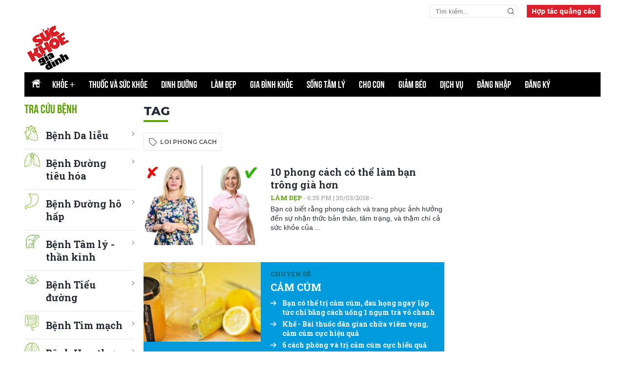

--- FILE ---
content_type: text/html; charset=utf-8
request_url: https://suckhoegiadinh.com.vn/loi-phong-cach-tag-666.html
body_size: 7896
content:
<!DOCTYPE html>

<html lang="vi" role="main">
<head>
    <title>Tag loi phong cach</title>
    <link href="/content/fonts.css" rel="stylesheet" type="text/css" />
    <meta name="viewport" content="width=device-width, initial-scale=1">
    <meta name="theme-color" content="#efefef">

    <link type="image/x-icon" href="https://www.suckhoegiadinh.com.vn/images/logo.jpg"
          rel="shortcut icon" />
    <link href="https://fonts.googleapis.com/css2?family=Montserrat:wght@700;800&display=swap" rel="stylesheet">
    <link href="https://fonts.googleapis.com/css2?family=Roboto+Slab:wght@400;700&display=swap" rel="stylesheet">
    <link href="/Content/lib_ver_2/css/general.css" rel="stylesheet" />

<!--Check mobile-->
    <script type="text/javascript">

        var isMobile = false;

        if (navigator.userAgent.match(/Android/i) || navigator.userAgent.match(/webOS/i) || navigator.userAgent.match(/iPhone/i) || navigator.userAgent.match(/iPod/i) || navigator.userAgent.match(/BlackBerry/i) || navigator.userAgent.match(/Windows Phone/i)) {

            var domain = window.location.href;
			if (domain.indexOf("www.suckhoegiadinh.com.vn") >= 0) {
                window.location = domain.replace("www.suckhoegiadinh.com.vn", "m.suckhoegiadinh.com.vn");
            }
            else if (domain.indexOf("suckhoegiadinh.com.vn") >= 0) {
                window.location = window.location.href.replace("suckhoegiadinh.com.vn", "m.suckhoegiadinh.com.vn");
            }
        }
    </script>
	

    <!-- SEO Ultimate (http://www.seodesignsolutions.com/wordpress-seo/) -->
    <meta name="description" content="Chuyên trang tin tức sức khỏe, kiến thức chăm sóc sức khỏe hàng đầu Việt Nam." />
    <meta prefix="og: http://ogp.me/ns#" property="og:type" content="blog" />
    <meta prefix="og: http://ogp.me/ns#" property="og:title" content="Sức khỏe gia đình" />
    <meta prefix="og: http://ogp.me/ns#" property="og:url" content="http://suckhoegiadinh.com.vn" />
    <meta prefix="og: http://ogp.me/ns#" property="og:site_name" content="Sức khỏe gia đình" />
    <meta name="twitter:card" content="summary" />
    <!-- /SEO Ultimate -->
    <style type="text/css">
        .hide {
            display: none;
        }

        .xem-them {
            padding-bottom: 30px;
        }

h1 {
   
    font-size:32px;
    
}
h2 {
   
    font-size:24px;
    
}
h3 {
   
    font-size:20px;
    
}
h4 {
   
    font-size:16px;
    
}
h5 {
   
    font-size:12px;
    
}
h6 {
   
    font-size:11px;
    
}
    </style>
    <link rel="Shortcut Icon" href="/images/logo.jpg" type="image/x-icon" />

    <script async type="text/javascript">
        
        
    </script>
    <script src="/Content/lib_ver_2/js/jquery-2.1.4.min.js"></script>
    
    <script src="/Scripts/jwplayer.js"></script>
    <script src="/Scripts/comment.js"></script>
    <script src="/Scripts/lazy_load.js?v=4"></script>
<script src="/Scripts/loggingSK.js"></script>
    <script type="text/javascript">
        var lstIds = '';
        jwplayer.key = "vmAEdu5OJSCiJfE3aWibJZ6338lN/A7tybduu0fdEfxYgi7AkWpjckRUFeI=";
    </script>
	<!-- Google tag (gtag.js) -->
	<script async src="https://www.googletagmanager.com/gtag/js?id=G-RGG4K0HK7Q"></script>
	<script>
	  window.dataLayer = window.dataLayer || [];
	  function gtag(){dataLayer.push(arguments);}
	  gtag('js', new Date());

	  gtag('config', 'G-RGG4K0HK7Q');
	</script>
    <script>
        (function (i, s, o, g, r, a, m) {
            i['GoogleAnalyticsObject'] = r; i[r] = i[r] || function () {
                (i[r].q = i[r].q || []).push(arguments)
            }, i[r].l = 1 * new Date(); a = s.createElement(o),
                m = s.getElementsByTagName(o)[0]; a.async = 1; a.src = g; m.parentNode.insertBefore(a, m)
        })(window, document, 'script', '//www.google-analytics.com/analytics.js', 'ga');

        ga('create', 'UA-50843546-1', 'auto');
        ga('require', 'displayfeatures');
        ga('send', 'pageview');

    </script>
	<script data-ad-client="ca-pub-2174971154987268" async src="//pagead2.googlesyndication.com/pagead/js/adsbygoogle.js"></script>
	<script async src="https://ads.suckhoegiadinh.com.vn/pagead/js/adsbyskgd.js"></script>
	
	<!--admicro-->
	<script async src="https://static.amcdn.vn/tka/cdn.js" type="text/javascript"></script>
	<script>
	  var arfAsync = arfAsync || [];
	</script>
	<script id="arf-core-js" onerror="window.arferrorload=true;" src="//media1.admicro.vn/cms/Arf.min.js" async></script>
</head>

<body class="homepage">

    <script src="https://sp.zalo.me/plugins/sdk.js"></script>

    <section class="section container advertising-cooperation">



<div class="search-pc search-btn">
    <input type="text" class="search-wrap-input txt_search" placeholder="Tìm kiếm...">
    <button  class="search-box__btn btt_search">
        <svg class="icon-svg">
            <use xlink:href="/Content/lib_ver_2/images/icons/icon.svg#search"></use>
        </svg>
    </button>
</div>

<script>
    $(".txt_search").keypress(function (event) {
        if (event.which == 13) {
            SearchMain();
            event.preventDefault();
        }
    });
    $(".btt_search").click(function () {
        
        SearchMain();
    });
    function SearchMain() {
      
        var newText = $(".txt_search").val();
        try {
            newText = newText.trim().replace(/(<([^>]+)>)/ig, "");
        }
        catch (e) {

        }
        if (newText != '') {
           
            window.location = "/tim-kiem/?qq=" + newText;
        }
    }
</script>        <a class="hop-tac" href="https://mail.google.com/mail/u/0/?view=cm&fs=1&to=tamdtd@nbn.com.vn&cc=tam@nbn.vn,ketoan@nbn.vn&tf=1" target="_blank">
            Hợp tác quảng cáo
        </a>

    </section>
    <section class="section container banner-top-home">
        <h1 class="logo"><a href="/"><img src="/Content/lib_ver_2/images/graphics/logo.png" /></a></h1>
        <div class="banner_pc">
            <div class="ads-by-skgd" data-ad-name="PC_UnderMenu_980x90" data-ad-client="ca-pub-637454364419097330" data-ad-slot="231485711" style="display:block"></div>
			<script>_ads.push()</script>
        </div>
		<!--08/05/2023 anh Ngoc xoa bot
        <div class="banner-mobile">
            <div class="ads-by-skgd" data-ad-name="MB_Top" data-ad-client="ca-pub-637455262512443782" data-ad-slot="231485718" style="display:block"></div>
			<script>_ads.push()</script>
        </div>-->
    </section>

    <section id="wrap-main-nav" class="section wrap-main-nav sticky">
        <div class="container flex" style="height:50px;">
            <a href="#" class="all-menu all-menu-tablet"><span class="hamburger"></span></a>
            <a href="/" class="home">
                <img src="/Content/lib_ver_2/images/icons/icon_home.png" />
            </a>
            <h1 class="logo">
                <a href="/" title=""><img src="/Content/lib_ver_2/images/graphics/m_logo.png" alt="" /></a>
            </h1>

    <nav class="main-nav">
        <ul class="parent">
                    <li class="folder_active_667"><a href="/khoe-+/">Khỏe <span style=" font-family:Arial">+</span> </a></li>
                    <li class="folder_active_668"><a href="/thuoc-va-suc-khoe/">Thuốc và sức khỏe </a></li>
                    <li class="folder_active_673"><a href="/dinh-duong/">Dinh dưỡng </a></li>
                    <li class="folder_active_670"><a href="/lam-dep/">Làm đẹp </a></li>
                    <li class="folder_active_671"><a href="/gia-dinh-khoe/">Gia đình khỏe </a></li>
                    <li class="folder_active_669"><a href="/song-tam-ly/">Sống tâm lý </a></li>
                    <li class="folder_active_674"><a href="/cho-con/">Cho con </a></li>
                    <li class="folder_active_672"><a href="/giam-beo/">Giảm béo </a></li>
                    <li class="folder_active_675"><a href="/dich-vu/">Dịch vụ </a></li>
                    <li class="folder_active_687"><a href="/dang-nhap/dang-nhap-39510/">Đăng nhập </a></li>
                    <li class="folder_active_688"><a href="/dang-ky/dang-ky-39511/">Đăng ký </a></li>
        </ul>
    </nav>
    <div class="right-head">
        <div class="search-btn">
            <svg class="icon-svg">
                <use xlink:href="/Content/lib_ver_2/images/icons/icon.svg#search"></use>
            </svg>
            <svg class="icon-svg close">
                <use xlink:href="/Content/lib_ver_2/images/icons/icon.svg#close2"></use>
            </svg>
        </div>
    </div>
    <div class="search-wrap">
        <input type="text" id="txt_search" class="search-wrap-input" placeholder="Tìm kiếm...">
        <button type="submit" class="search-box__btn" id="btt_search">
            <svg class="icon-svg">
                <use xlink:href="/Content/lib_ver_2/images/icons/icon.svg#search"></use>
            </svg>
        </button>
    </div>

<script>
    $("#txt_search").keypress(function (event) {
        if (event.which == 13) {
            Search();
            event.preventDefault();
        }
    });
    $("#btt_search").click(function () {
        Search();
    });
    function Search() {
        var newText = $("#txt_search").val();
        try {
            newText = newText.trim().replace(/(<([^>]+)>)/ig, "");
        }
        catch (e) {

        }
        if (newText != '') {
            window.location = "/tim-kiem/?qq=" + newText;
        }
    }
</script>
        </div>
    </section>

    <!--MAIN CONTENT-->
    
<script language="javascript" type="text/javascript">
    var _folderID = 88888;
    var _subjectID = 0;
    var _siteID = 666;
    window.history.pushState("", "", '/loi-phong-cach-tag-666.html');
</script>


<section class="container flex space-between">
    <div class="box_stream box_stream_1">

        <!-- STREAM 1 -->
        <div class="flex">
            <div class="col-left">
                
<div class="box_category list-benh">
    <h2 class="title-cate">Tra cứu bệnh</h2>
    <ul>
        <li>
            <a href="/benh-da-lieu-tag-666.html">
                <img src="/Content/lib_ver_2/images/icons/icon_tim.png">
                <h3>Bệnh Da liễu</h3>
            </a>
        </li>
        <li>
            <a href="/benh-duong-tieu-hoa-tag-666.html">
                <img src="/Content/lib_ver_2/images/icons/icon_phoi.png">
                <h3>Bệnh Đường tiêu hóa</h3>
            </a>
        </li>
        <li>
            <a href="/benh-duong-ho-hap-cap-tag-666.html">
                <img src="/Content/lib_ver_2/images/icons/icon_daday.png">
                <h3> Bệnh Đường hô hấp</h3>
            </a>
        </li>
        <li>
            <a href="/benh-tam-ly-tag-666.html">
                <img src="/Content/lib_ver_2/images/icons/icon_gan.png">
                <h3>Bệnh Tâm lý - thần kinh</h3>
            </a>
        </li>
        <li>
            <a href="/benh-tieu-duong-tag-666.html">
                <img src="/Content/lib_ver_2/images/icons/icon_mat.png">
                <h3>
                    Bệnh Tiểu đường
                </h3>
            </a>
        </li>
        <li>
            <a href="/benh-tim-mach-tag-666.html">
                <img src="/Content/lib_ver_2/images/icons/icon_duongruot.png">
                <h3>Bệnh Tim mạch</h3>
            </a>
        </li>
        <li>
            <a href="/benh-ung-thu-tag-666.html">
                <img src="/Content/lib_ver_2/images/icons/icon_thankinh.png">
                <h3>
                    Bệnh Ung thư
                </h3>
            </a>
        </li>
        <li>
            <a href="/benh-truyen-nhiem-tag-666.html">
                <img src="/Content/lib_ver_2/images/icons/icon_truyen_nhiem.png">
                <h3>Bệnh Truyền nhiễm</h3>
            </a>
        </li>
        <li>
            <a href="/benh-co-xuong-khop-tag-666.html">
                <img src="/Content/lib_ver_2/images/icons/icon_co_xuong_khop.png">
                <h3>Bệnh Cơ xương khớp</h3>
            </a>
        </li>
        <li>
            <a href="/benh-ve-mat-tag-666.html">
                <img src="/Content/lib_ver_2/images/icons/icon_mat.png">
                <h3>Bệnh về mắt</h3>
            </a>
        </li>
        <li>
            <a href="/noi-tiet-tag-666.html">
                <img src="/Content/lib_ver_2/images/icons/icon_noi_tiet_chuyen_hoa.png">
                <h3>Bệnh về nội tiết – chuyển hóa</h3>
            </a>
        </li>
        <li>
            <a href="/tai-mui-hong-tag-666.html">
                <img src="/Content/lib_ver_2/images/icons/icon_tai_mui_hong.png">
                <h3>Bệnh Tai – Mũi  - Họng</h3>
            </a>
        </li>
        <li>
            <a href="/benh-phu-khoa-tag-666.html">
                <img src="/Content/lib_ver_2/images/icons/icon_phu_khoa.png">
                <h3>Bệnh Phụ khoa</h3>
            </a>
        </li>
        <li>
            <a href="/benh-nam-khoa-tag-666.html">
                <img src="/Content/lib_ver_2/images/icons/icon_nam_khoa.png">
                <h3>Bệnh Nam khoa</h3>
            </a>
        </li>
        <li>
            <a href="/benh-gan-tag-666.html">
                <img src="/Content/lib_ver_2/images/icons/icon_gan.png">
                <h3>
                    Bệnh về gan mật
                </h3>
            </a>
        </li>
		<li>
            <a href="/ung-thu-co-tu-cung-tag-666.html">
                <img src="/Content/lib_ver_2/images/icons/icon_co_tu_cung.png">
                <h3>
                    Ung thư cổ tử cung
                </h3>
            </a>
        </li>         
        
    </ul>
    
</div>            </div>
            <div class="col-right">
                <h2 class="title-page">Tag</h2>
                <div class="box-tag">
                    <h3 class="tag-name">
                        <a href="">loi phong cach</a>
                    </h3>
                </div>

                        <article class="item-news">
                            <div class="thumb-art">
                                <a class="thumb thumb_5x3" href="/lam-dep/10-phong-cach-co-the-lam-ban-trong-gia-hon-25227/" title="10 phong c&#225;ch c&#243; thể l&#224;m bạn tr&#244;ng gi&#224; hơn">
                                    <img alt="10 phong cách có thể làm bạn trông già hơn" src="https://rs.suckhoegiadinh.com.vn/staticFile/Subject/2018/03/29/2472352/10-phong-cach-co-the-lam-ban-trong-gia-hon_292345170_301833746_301833323.jpg" />
                                </a>
                            </div>
                            <div class="content">
                                <h3 class="title-news">
                                    <a href="/lam-dep/10-phong-cach-co-the-lam-ban-trong-gia-hon-25227/" title="10 phong c&#225;ch c&#243; thể l&#224;m bạn tr&#244;ng gi&#224; hơn">10 phong cách có thể làm bạn trông già hơn</a>

                                </h3>
                                <div class="tag">
                                    <a title="Làm đẹp" href="/lam-dep/">Làm đẹp</a> -  6:35 PM | 30/03/2018 - 
                                </div>
                                <div class="description">
                                    Bạn có biết rằng phong cách và trang phục ảnh hưởng đến sự nhận thức bản thân, tâm trạng, và thậm chí cả sức khỏe của ...
                                </div>
                            </div>
                        </article>
    

        <article class="item-news article-chuyende" style="background-color: #009bdd;">
            <div class="thumb-art">
                <a class="thumb thumb_5x5" href="/chuyen-de/cam-cum" title="CẢM C&#218;M">
                    <img src="https://rs.suckhoegiadinh.com.vn/staticFile/Subject/2016/07/06/222157/tra-vo-chanh-tri-cam-cum-viem-hong_6155908_6155957.jpg">
                </a>
            </div>
            <div class="content">
                <div class="tag" >
                    <a style="color:#00636c">Chuyên đề</a>
                </div>
                <h3 class="title-news">
                    <a href="/chuyen-de/cam-cum" title="CẢM C&#218;M" style="color:white">CẢM C&#218;M</a>
                </h3>
                <div class="description" style="color:white;font-weight: bold;">
                        <a href="/thuoc-va-suc-khoe/ban-co-the-tri-cam-cum-dau-hong-ngay-lap-tuc-chi-bang-cach-uong-1-ngum-tra-vo-chanh-22025/" style="color:white">
                            <svg class="icon-svg" style="color:white">
                                <use xlink:href="/Content/lib_ver_2/images/icons/icon.svg#Arrow-Up-1"></use>
                            </svg>
                            Bạn c&#243; thể trị cảm c&#250;m, đau họng ngay lập tức chỉ bằng c&#225;ch uống 1 ngụm tr&#224; vỏ chanh
                        </a>
                        <a href="/thuoc-va-suc-khoe/khe--bai-thuoc-dan-gian-chua-viem-vong-cam-cum-cuc-hieu-qua-18576/" style="color:white">
                            <svg class="icon-svg" style="color:white">
                                <use xlink:href="/Content/lib_ver_2/images/icons/icon.svg#Arrow-Up-1"></use>
                            </svg>
                            Khế - B&#224;i thuốc d&#226;n gian chữa vi&#234;m vọng, cảm c&#250;m cực hiệu quả
                        </a>
                        <a href="/khoe-+/6-cach-phong-va-tri-cam-cum-cuc-hieu-qua-ma-khong-can-dung-thuoc-22339/" style="color:white">
                            <svg class="icon-svg" style="color:white">
                                <use xlink:href="/Content/lib_ver_2/images/icons/icon.svg#Arrow-Up-1"></use>
                            </svg>
                            6 c&#225;ch ph&#242;ng v&#224; trị cảm c&#250;m cực hiểu quả m&#224; kh&#244;ng cần d&#249;ng thuốc
                        </a>
                </div>
                <a href="/chuyen-de/cam-cum" class="view-all" style="color:white">xem tất cả +</a>
            </div>
        </article>      



            </div>
        </div>
    </div>
    <div class="box_300">
		<div class="ads-by-skgd" data-ad-name="PC_Right1_300x250" data-ad-client="ca-pub-637454364784129698" data-ad-slot="231485712" style="display:block"></div>
		<script>_ads.push()</script>
		
		<div class="ads-by-skgd" data-ad-name="PC_Right2_300x600" data-ad-client="ca-pub-637454364930779855" data-ad-slot="231485714" style="display:block"></div>
		<script>_ads.push()</script>
    </div>
</section>




    <!--MAIN CONTENT END-->
    <!--Footer-->
<div style="margin:auto;width:970px;">
	<div class="ads-by-skgd" data-ad-name="PC_Footer" data-ad-client="ca-pub-637454573321015730" data-ad-slot="231485723" style="display:block"></div>
	<script>_ads.push()</script>
</div>

<footer class="footer">
    <div class="container">
        <div class="flex footer_top">
            <a href="/" class="logo"><img src="/Content/lib_ver_2/images/graphics/logo2.png"></a>
            <div class="nav col">
                <h3>DANH MỤC</h3>

                    <ul>
                            <li><a href="/khoe-+/">Khỏe + </a></li>
                            <li><a href="/thuoc-va-suc-khoe/">Thuốc và sức khỏe </a></li>
                            <li><a href="/dinh-duong/">Dinh dưỡng </a></li>
                            <li><a href="/lam-dep/">Làm đẹp </a></li>
                            <li><a href="/gia-dinh-khoe/">Gia đình khỏe </a></li>
                            <li><a href="/song-tam-ly/">Sống tâm lý </a></li>
                            <li><a href="/cho-con/">Cho con </a></li>
                            <li><a href="/giam-beo/">Giảm béo </a></li>
                            <li><a href="/dich-vu/">Dịch vụ </a></li>
                            <li><a href="/dang-nhap/dang-nhap-39510/">Đăng nhập </a></li>
                            <li><a href="/dang-ky/dang-ky-39511/">Đăng ký </a></li>
                    </ul>

            </div>
            <div class="col">
                <h3><a style="color:white" href="https://mail.google.com/mail/u/0/?view=cm&fs=1&to=tamdtd@nbn.com.vn&cc=tam@nbn.vn,ketoan@nbn.vn&tf=1">LIÊN HỆ QUẢNG CÁO</a></h3>
                <p>NBN Media</p>
                <p>Lầu 3 & 4, số 70 Huỳnh Văn Bánh, Phường 15, Quận Phú Nhuận, Tp. HCM, Việt Nam</p>
                <p>ĐT: 0903.450.191</p>
                <div class="social">
                    <a href="https://www.facebook.com/suckhoegiadinh.com.vn" aria-label="chia sẽ facebook sức khoẻ gia đình">
                        <img alt="facebook sức khoẻ gia đình" src="/Content/lib_ver_2/images/icons/icon_fb.png" />
                    </a>
                    <a href="/"><img src="/Content/lib_ver_2/images/icons/icon_google.png"></a>
                    <a href="/"><img src="/Content/lib_ver_2/images/icons/icon_twitter.png"></a>
                    <a href="/"><img src="/Content/lib_ver_2/images/icons/icon_rss.png"></a>
                </div>
            </div>
            <div class="col fan-page">
                <div class="page">

<div class="menu_left">
    
    <div id="fb-root"></div>
    <script async>
        (function (d) {
            var js, id = 'facebook-jssdk';
            if (d.getElementById(id)) { return; }
            js = d.createElement('script');
            js.id = id;
            js.async = true;
            js.src = "//connect.facebook.net/vi_VN/all.js#xfbml=1";
            d.getElementsByTagName('head')[0].appendChild(js);
        } (document));
    </script>
    <!-- SFPlugin by topdevs -->
    <!-- Like Box Code START -->
    <div class="sfp-container">
	    <div class="fb-like-box"
		    data-href="https://www.facebook.com/suckhoegiadinh.com.vn"
		    data-colorscheme="light"
		    data-show-faces="true"
	    </div>
    </div>
    <!-- Like Box Code END -->
</div>
                </div>

            </div>
        </div>
        
        <div class="footer_copyright" style="width:100%">
            <p>Suckhoegiadinh.com.vn - Hotline: 0903.450.191</p>
            <p>Công ty Cổ phần Hợp tác và Phát triển Truyền thông NBN (NBN Media)</p>
            <p>
                Giấy phép trang thông tin điện tử tổng hợp số 34/GP-STTTT cấp ngày 27/8/2020 tại Sở TTTT Thành phố Hồ
                Chí Minh
            </p>
            <p>Trụ sở: Lầu 3 & 4, số 70 Huỳnh Văn Bánh, Phường 15, Quận Phú Nhuận, Tp. HCM, Việt Nam</p>
            
            <p>Email: ngoc@nbn.vn</p>
            <p>Người chịu trách nhiệm quản lý nội dung: Nguyễn Bá Ngọc</p>
            <p>
                Các thông tin trên web chỉ mang tính chất tham khảo. Trong trường hợp cần thiết, nên có sự tham vấn
                bác sĩ.
            </p>
        </div>

    </div>

</footer>


    <!--End Footer-->
    <!--Back to top-->
    <a href="javascript:;" id="to_top">
        <svg class="icon-svg">
            <use xlink:href="/Content/lib_ver_2/images/icons/icon.svg#arrow01"></use>
        </svg>
    </a>
    <div class="clearfix"></div>
</body>


<script type="text/javascript" src="/Content/lib_ver_2/js/swiper.min.js"></script>
<script type="text/javascript" src="/Content/lib_ver_2/js/svgxuse.js"></script>
<script type="text/javascript" src="/Content/lib_ver_2/js/jquery.magnific-popup.min.js"></script>
<script src="/Content/lib_ver_2/js/css-vars-ponyfill.js"></script>
<script type="text/javascript" src="/Content/lib_ver_2/js/common.js"></script>

</html>


--- FILE ---
content_type: text/html; charset=utf-8
request_url: https://www.google.com/recaptcha/api2/aframe
body_size: 267
content:
<!DOCTYPE HTML><html><head><meta http-equiv="content-type" content="text/html; charset=UTF-8"></head><body><script nonce="VvhHGdvWOoBaY_kI13Sywg">/** Anti-fraud and anti-abuse applications only. See google.com/recaptcha */ try{var clients={'sodar':'https://pagead2.googlesyndication.com/pagead/sodar?'};window.addEventListener("message",function(a){try{if(a.source===window.parent){var b=JSON.parse(a.data);var c=clients[b['id']];if(c){var d=document.createElement('img');d.src=c+b['params']+'&rc='+(localStorage.getItem("rc::a")?sessionStorage.getItem("rc::b"):"");window.document.body.appendChild(d);sessionStorage.setItem("rc::e",parseInt(sessionStorage.getItem("rc::e")||0)+1);localStorage.setItem("rc::h",'1768786436586');}}}catch(b){}});window.parent.postMessage("_grecaptcha_ready", "*");}catch(b){}</script></body></html>

--- FILE ---
content_type: application/javascript
request_url: https://suckhoegiadinh.com.vn/Scripts/lazy_load.js?v=4
body_size: 991
content:
$(document).ready(function () {
    if (navigator.userAgent.match(/Android/i) || navigator.userAgent.match(/webOS/i) || navigator.userAgent.match(/iPhone/i) || navigator.userAgent.match(/iPod/i) || navigator.userAgent.match(/BlackBerry/i) || navigator.userAgent.match(/Windows Phone/i)) {
        var box_doc_nhieu = $(".box_doc_nhieu").html();
        var box_tra_cuu_benh = $(".box_tra_cuu_benh").html();

        $(".box_doc_nhieu").html(box_tra_cuu_benh);
        $(".box_tra_cuu_benh").html(box_doc_nhieu);
        $(".topic_chuyen_de").addClass('hide');
        $(".tra_cuu_cate").addClass('hide');
        
    }
});

$(document).on('click', '.load_more_news_related', function () {
    
    var FolderId = $(this).data("categoryid");
    var name = $(this).data("searchname");
    var iTypeLayoutCate = FolderId;
    //var imgLoader = '<img src="/Media/css/images/loading-gif.gif" />';

    var PageSize = $('.block-cate .item-cate-news').length; // tong so tin da load ra tren page
    //console.log(' tong so tin da load ra tren page:' + PageSize);
    PageSize = PageSize += 1;
    $.ajax({
        type: 'POST',
        async: false,
        url: '/Category/getNextItemSubjectLatest/' + PageSize + '/' + iTypeLayoutCate + '/' + FolderId + '/' + name, //iTypeLayoutCate 0: là cache search tag
        contentType: "application/json",
        success: function (data) {
          
            //$(".view-more-detail").html('<a href="javascript:void(0)">Bấm để xem thêm</a>');

            if (data.error == 0) {
                if (data.countItem > 0) {
                    $('.block-item-small-cat').append(data.htmlRenderListNews);
                } else {
                    $(".xem-them").addClass('dn');
                }

            } else {
                console.log(data.htmlRenderListNews);                
            }

        }
    });

});
$(".topic_chuyen_de").addClass('hide');